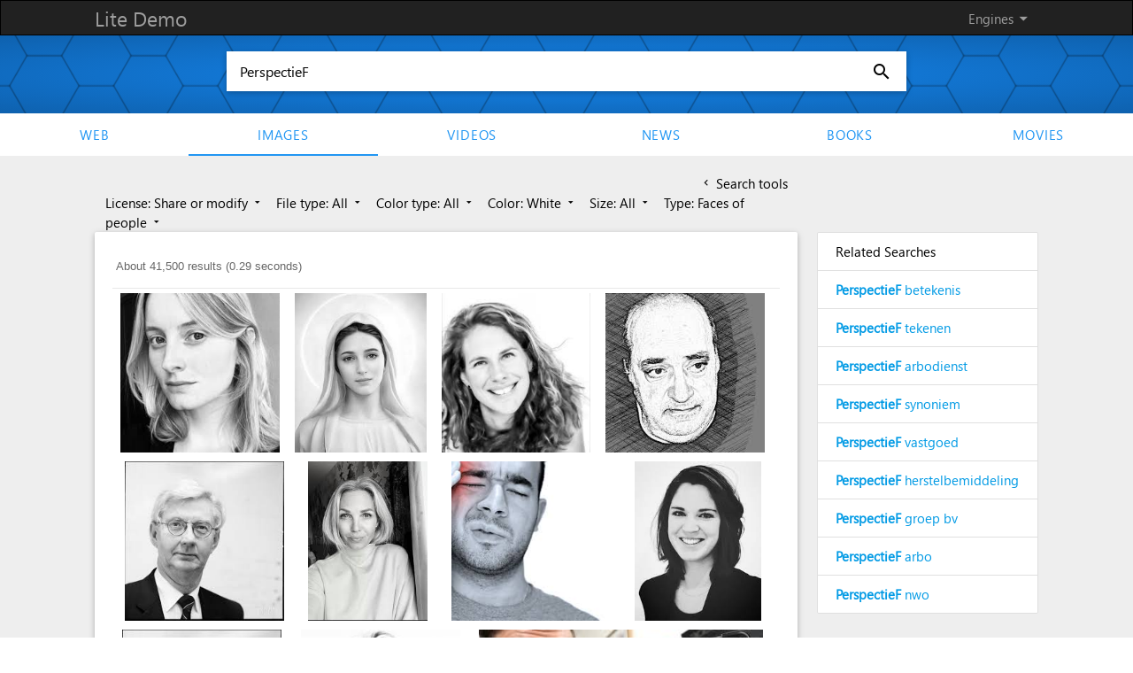

--- FILE ---
content_type: text/html; charset=UTF-8
request_url: https://demo.azizisearch.com/lite/images/search?q=PerspectieF&t=1&ml=1&c=8
body_size: 4087
content:
<!DOCTYPE html>
<html>
<head>
      <!--Import materialize.css-->
      <link href="https://fonts.googleapis.com/icon?family=Material+Icons" rel="stylesheet">
      <link type="text/css" rel="stylesheet" href="https://demo.azizisearch.com/lite/assets/templates/default/css/style.css?v=1"  media="screen,projection"/>
      <link type="text/css" rel="stylesheet" href="https://demo.azizisearch.com/lite/assets/common/css/ase_ac.css?v=1"  media="screen,projection"/>
            <!--Let browser know website is optimized for mobile-->
      <meta name="viewport" content="width=device-width, initial-scale=1.0"/>
      <meta name="description" content="Lite Demo"/>
	  
	  <title>PerspectieF -  Lite Demo</title>
</head>
<body data-base="https://demo.azizisearch.com/lite">
<style>
    .gsc-control-cse {
        border: 0;
    }
    .gsc-webResult.gsc-result, .gsc-results .gsc-imageResult, .gsc-webResult.gsc-result:hover, .gsc-results .gsc-imageResult:hover {
        border: 0;
    }
</style>
<div class="page grey lighten-3">

    <nav>
    <div class="nav-wrapper">
        <div class="container">
            <a href="https://demo.azizisearch.com/lite" class="brand-logo">Lite Demo</a>
            <ul id="nav-mobile" class="right hide-on-med-and-down">
                <li><a class="dropdown-button" data-activates='engines-dropdown' data-beloworigin="true" data-constrainwidth="false" href="#">Engines <i class="jaafar right">arrow_drop_down</i></a></li>
                            </ul>
        </div>
    </div>

    <div class="button-collapse fixed-action-btn" >
        <a id="show-menu" data-activates="slide-out" class="btn-floating white"><i class="jaafar blue-text">menu</i></a>
    </div>
    <div  class="side-nav" id="slide-out">
        <ul>
            <li class="divider"></li>
                                            <li><a href="https://demo.azizisearch.com/lite/web/search?q=PerspectieF">Web</a></li>
                                            <li><a href="https://demo.azizisearch.com/lite/images/search?q=PerspectieF">Images</a></li>
                                            <li><a href="https://demo.azizisearch.com/lite/videos/search?q=PerspectieF">Videos</a></li>
                                            <li><a href="https://demo.azizisearch.com/lite/news/search?q=PerspectieF">News</a></li>
                                            <li><a href="https://demo.azizisearch.com/lite/books/search?q=PerspectieF">Books</a></li>
                                            <li><a href="https://demo.azizisearch.com/lite/movies/search?q=PerspectieF">movies</a></li>
                    </ul>
    </div>
    <!-- Dropdown engines Structure -->
    <ul id='engines-dropdown' class='dropdown-content'>
                                <li><a href="https://demo.azizisearch.com/lite/web/search?q=PerspectieF">Web</a></li>
                                <li><a href="https://demo.azizisearch.com/lite/images/search?q=PerspectieF">Images</a></li>
                                <li><a href="https://demo.azizisearch.com/lite/videos/search?q=PerspectieF">Videos</a></li>
                                <li><a href="https://demo.azizisearch.com/lite/news/search?q=PerspectieF">News</a></li>
                                <li><a href="https://demo.azizisearch.com/lite/books/search?q=PerspectieF">Books</a></li>
                                <li><a href="https://demo.azizisearch.com/lite/movies/search?q=PerspectieF">movies</a></li>
            </ul>

    <!-- Dropdown langauges Structure -->
        <ul id='languages-dropdown' class='dropdown-content'>
                            <li><a hreflang="en" href="https://demo.azizisearch.com/lite/images/search?c=8&amp;ml=1&amp;q=PerspectieF&amp;t=1">English</a></li>
                    </ul>
    
</nav>

    <div class="row">

    <div class="front-paper">
        <div class="raw">
            <form action="https://demo.azizisearch.com/lite/images/search" method="get"
                  class="search-form" id="search-form">
                <div class="search-wrapper card">
                    <input id="search" class="search" autocomplete="off" name="q" placeholder="Type a keyword..."
                           value="PerspectieF" required>
                     <i id="speach-btn"
                                                     class="voice jaafar jaafar-24px">mic_none</i>                     <button type="submit"><i class="jaafar jaafar-24px">search</i></button>
                </div>
            </form>
        </div>
    </div>

    <div class="row hide-on-med-and-down" style="margin-bottom: 0;">
        <ul id="links" class="tabs">
                                            <li class="tab"><a  href="https://demo.azizisearch.com/lite/web/search?q=PerspectieF">Web</a>
                </li>
                                            <li class="tab"><a  class="active"
                                    href="https://demo.azizisearch.com/lite/images/search?q=PerspectieF">Images</a>
                </li>
                                            <li class="tab"><a  href="https://demo.azizisearch.com/lite/videos/search?q=PerspectieF">Videos</a>
                </li>
                                            <li class="tab"><a  href="https://demo.azizisearch.com/lite/news/search?q=PerspectieF">News</a>
                </li>
                                            <li class="tab"><a  href="https://demo.azizisearch.com/lite/books/search?q=PerspectieF">Books</a>
                </li>
                                            <li class="tab"><a  href="https://demo.azizisearch.com/lite/movies/search?q=PerspectieF">movies</a>
                </li>
                    </ul>
    </div>
</div>

    <div class="row">
        <div class="row">
            <div class="container">
                <div id="content" class="col l9 s12">
                                            <div class="col s12" id="filters">
                            <a id="tools" href="#" class="black-text  right ">
                                <i id="leftArrow"
                                   class="material-icons tiny ">chevron_left</i> Search tools
                                <i id="rightArrow"
                                   class="material-icons tiny  Ndsp ">keyboard_arrow_right</i><br/>
                            </a>
                            <div id="toolsCard" class="scale-transition  left">

                                                                                                            <a class='dropdown-button mt' href='#' data-activates='license'
                                           data-beloworigin='true' data-constrainWidth='false'
                                           data-hover='false'> License: Share or modify
                                            <i class="material-icons tiny">arrow_drop_down</i></a>
                                        <ul id='license' class='dropdown-content dpFi' style="min-width: 150px;">
                                            <li>
                                                                                                <a  href="https://demo.azizisearch.com/lite/images/search?q=PerspectieF&amp;t=1&amp;c=8">All</a>
                                            </li>
                                                                                            <li>
                                                                                                        <a  href="https://demo.azizisearch.com/lite/images/search?q=PerspectieF&amp;t=1&amp;c=8&amp;ml=0">Free to use</a>
                                                </li>
                                                                                            <li>
                                                    <i class="material-icons">check</i>                                                     <a  class="active"
                                                        href="https://demo.azizisearch.com/lite/images/search?q=PerspectieF&amp;t=1&amp;c=8&amp;ml=1">Share or modify</a>
                                                </li>
                                                                                            <li>
                                                                                                        <a  href="https://demo.azizisearch.com/lite/images/search?q=PerspectieF&amp;t=1&amp;c=8&amp;ml=2">Share or modify commercially</a>
                                                </li>
                                                                                            <li>
                                                                                                        <a  href="https://demo.azizisearch.com/lite/images/search?q=PerspectieF&amp;t=1&amp;c=8&amp;ml=3">Non commercially</a>
                                                </li>
                                                                                            <li>
                                                                                                        <a  href="https://demo.azizisearch.com/lite/images/search?q=PerspectieF&amp;t=1&amp;c=8&amp;ml=4">Non derived</a>
                                                </li>
                                                                                    </ul>
                                                                                                                                                <a class='dropdown-button mt' href='#' data-activates='file_type'
                                           data-beloworigin='true' data-constrainWidth='false'
                                           data-hover='false'> File type: All
                                            <i class="material-icons tiny">arrow_drop_down</i></a>
                                        <ul id='file_type' class='dropdown-content dpFi' style="min-width: 150px;">
                                            <li>
                                                <i class="material-icons">check</i>                                                 <a  class="active"
                                                    href="https://demo.azizisearch.com/lite/images/search?q=PerspectieF&amp;t=1&amp;ml=1&amp;c=8">All</a>
                                            </li>
                                                                                            <li>
                                                                                                        <a  href="https://demo.azizisearch.com/lite/images/search?q=PerspectieF&amp;t=1&amp;ml=1&amp;c=8&amp;mf=0">Jpg</a>
                                                </li>
                                                                                            <li>
                                                                                                        <a  href="https://demo.azizisearch.com/lite/images/search?q=PerspectieF&amp;t=1&amp;ml=1&amp;c=8&amp;mf=1">Gif</a>
                                                </li>
                                                                                            <li>
                                                                                                        <a  href="https://demo.azizisearch.com/lite/images/search?q=PerspectieF&amp;t=1&amp;ml=1&amp;c=8&amp;mf=2">Png</a>
                                                </li>
                                                                                            <li>
                                                                                                        <a  href="https://demo.azizisearch.com/lite/images/search?q=PerspectieF&amp;t=1&amp;ml=1&amp;c=8&amp;mf=3">Bmp</a>
                                                </li>
                                                                                            <li>
                                                                                                        <a  href="https://demo.azizisearch.com/lite/images/search?q=PerspectieF&amp;t=1&amp;ml=1&amp;c=8&amp;mf=4">Svg</a>
                                                </li>
                                                                                            <li>
                                                                                                        <a  href="https://demo.azizisearch.com/lite/images/search?q=PerspectieF&amp;t=1&amp;ml=1&amp;c=8&amp;mf=5">Webp</a>
                                                </li>
                                                                                            <li>
                                                                                                        <a  href="https://demo.azizisearch.com/lite/images/search?q=PerspectieF&amp;t=1&amp;ml=1&amp;c=8&amp;mf=6">Ico</a>
                                                </li>
                                                                                            <li>
                                                                                                        <a  href="https://demo.azizisearch.com/lite/images/search?q=PerspectieF&amp;t=1&amp;ml=1&amp;c=8&amp;mf=7">Raw</a>
                                                </li>
                                                                                    </ul>
                                                                                                                                                <a class='dropdown-button mt' href='#' data-activates='color_type'
                                           data-beloworigin='true' data-constrainWidth='false'
                                           data-hover='false'> Color type: All
                                            <i class="material-icons tiny">arrow_drop_down</i></a>
                                        <ul id='color_type' class='dropdown-content dpFi' style="min-width: 150px;">
                                            <li>
                                                <i class="material-icons">check</i>                                                 <a  class="active"
                                                    href="https://demo.azizisearch.com/lite/images/search?q=PerspectieF&amp;t=1&amp;ml=1&amp;c=8">All</a>
                                            </li>
                                                                                            <li>
                                                                                                        <a  href="https://demo.azizisearch.com/lite/images/search?q=PerspectieF&amp;t=1&amp;ml=1&amp;c=8&amp;ct=0">Mono</a>
                                                </li>
                                                                                            <li>
                                                                                                        <a  href="https://demo.azizisearch.com/lite/images/search?q=PerspectieF&amp;t=1&amp;ml=1&amp;c=8&amp;ct=1">Gray</a>
                                                </li>
                                                                                            <li>
                                                                                                        <a  href="https://demo.azizisearch.com/lite/images/search?q=PerspectieF&amp;t=1&amp;ml=1&amp;c=8&amp;ct=2">Color</a>
                                                </li>
                                                                                    </ul>
                                                                                                                                                <a class='dropdown-button mt' href='#' data-activates='color'
                                           data-beloworigin='true' data-constrainWidth='false'
                                           data-hover='false'> Color: White
                                            <i class="material-icons tiny">arrow_drop_down</i></a>
                                        <ul id='color' class='dropdown-content dpFi' style="min-width: 150px;">
                                            <li>
                                                                                                <a  href="https://demo.azizisearch.com/lite/images/search?q=PerspectieF&amp;t=1&amp;ml=1">All</a>
                                            </li>
                                                                                            <li>
                                                                                                        <a  href="https://demo.azizisearch.com/lite/images/search?q=PerspectieF&amp;t=1&amp;ml=1&amp;c=0">Red</a>
                                                </li>
                                                                                            <li>
                                                                                                        <a  href="https://demo.azizisearch.com/lite/images/search?q=PerspectieF&amp;t=1&amp;ml=1&amp;c=1">Orange</a>
                                                </li>
                                                                                            <li>
                                                                                                        <a  href="https://demo.azizisearch.com/lite/images/search?q=PerspectieF&amp;t=1&amp;ml=1&amp;c=2">Yellow</a>
                                                </li>
                                                                                            <li>
                                                                                                        <a  href="https://demo.azizisearch.com/lite/images/search?q=PerspectieF&amp;t=1&amp;ml=1&amp;c=3">Green</a>
                                                </li>
                                                                                            <li>
                                                                                                        <a  href="https://demo.azizisearch.com/lite/images/search?q=PerspectieF&amp;t=1&amp;ml=1&amp;c=4">Teal</a>
                                                </li>
                                                                                            <li>
                                                                                                        <a  href="https://demo.azizisearch.com/lite/images/search?q=PerspectieF&amp;t=1&amp;ml=1&amp;c=5">Blue</a>
                                                </li>
                                                                                            <li>
                                                                                                        <a  href="https://demo.azizisearch.com/lite/images/search?q=PerspectieF&amp;t=1&amp;ml=1&amp;c=6">Purple</a>
                                                </li>
                                                                                            <li>
                                                                                                        <a  href="https://demo.azizisearch.com/lite/images/search?q=PerspectieF&amp;t=1&amp;ml=1&amp;c=7">Pink</a>
                                                </li>
                                                                                            <li>
                                                    <i class="material-icons">check</i>                                                     <a  class="active"
                                                        href="https://demo.azizisearch.com/lite/images/search?q=PerspectieF&amp;t=1&amp;ml=1&amp;c=8">White</a>
                                                </li>
                                                                                            <li>
                                                                                                        <a  href="https://demo.azizisearch.com/lite/images/search?q=PerspectieF&amp;t=1&amp;ml=1&amp;c=9">Gray</a>
                                                </li>
                                                                                            <li>
                                                                                                        <a  href="https://demo.azizisearch.com/lite/images/search?q=PerspectieF&amp;t=1&amp;ml=1&amp;c=10">Blank</a>
                                                </li>
                                                                                            <li>
                                                                                                        <a  href="https://demo.azizisearch.com/lite/images/search?q=PerspectieF&amp;t=1&amp;ml=1&amp;c=11">Brown</a>
                                                </li>
                                                                                    </ul>
                                                                                                                                                <a class='dropdown-button mt' href='#' data-activates='size'
                                           data-beloworigin='true' data-constrainWidth='false'
                                           data-hover='false'> Size: All
                                            <i class="material-icons tiny">arrow_drop_down</i></a>
                                        <ul id='size' class='dropdown-content dpFi' style="min-width: 150px;">
                                            <li>
                                                <i class="material-icons">check</i>                                                 <a  class="active"
                                                    href="https://demo.azizisearch.com/lite/images/search?q=PerspectieF&amp;t=1&amp;ml=1&amp;c=8">All</a>
                                            </li>
                                                                                            <li>
                                                                                                        <a  href="https://demo.azizisearch.com/lite/images/search?q=PerspectieF&amp;t=1&amp;ml=1&amp;c=8&amp;s=0">Icon</a>
                                                </li>
                                                                                            <li>
                                                                                                        <a  href="https://demo.azizisearch.com/lite/images/search?q=PerspectieF&amp;t=1&amp;ml=1&amp;c=8&amp;s=1">Small</a>
                                                </li>
                                                                                            <li>
                                                                                                        <a  href="https://demo.azizisearch.com/lite/images/search?q=PerspectieF&amp;t=1&amp;ml=1&amp;c=8&amp;s=2">Medium</a>
                                                </li>
                                                                                            <li>
                                                                                                        <a  href="https://demo.azizisearch.com/lite/images/search?q=PerspectieF&amp;t=1&amp;ml=1&amp;c=8&amp;s=3">Large</a>
                                                </li>
                                                                                            <li>
                                                                                                        <a  href="https://demo.azizisearch.com/lite/images/search?q=PerspectieF&amp;t=1&amp;ml=1&amp;c=8&amp;s=4">Very large</a>
                                                </li>
                                                                                            <li>
                                                                                                        <a  href="https://demo.azizisearch.com/lite/images/search?q=PerspectieF&amp;t=1&amp;ml=1&amp;c=8&amp;s=5">Very very large</a>
                                                </li>
                                                                                            <li>
                                                                                                        <a  href="https://demo.azizisearch.com/lite/images/search?q=PerspectieF&amp;t=1&amp;ml=1&amp;c=8&amp;s=6">Huge</a>
                                                </li>
                                                                                    </ul>
                                                                                                                                                <a class='dropdown-button mt' href='#' data-activates='type'
                                           data-beloworigin='true' data-constrainWidth='false'
                                           data-hover='false'> Type: Faces of people
                                            <i class="material-icons tiny">arrow_drop_down</i></a>
                                        <ul id='type' class='dropdown-content dpFi' style="min-width: 150px;">
                                            <li>
                                                                                                <a  href="https://demo.azizisearch.com/lite/images/search?q=PerspectieF&amp;ml=1&amp;c=8">All</a>
                                            </li>
                                                                                            <li>
                                                                                                        <a  href="https://demo.azizisearch.com/lite/images/search?q=PerspectieF&amp;ml=1&amp;c=8&amp;t=0">Clip art</a>
                                                </li>
                                                                                            <li>
                                                    <i class="material-icons">check</i>                                                     <a  class="active"
                                                        href="https://demo.azizisearch.com/lite/images/search?q=PerspectieF&amp;ml=1&amp;c=8&amp;t=1">Faces of people</a>
                                                </li>
                                                                                            <li>
                                                                                                        <a  href="https://demo.azizisearch.com/lite/images/search?q=PerspectieF&amp;ml=1&amp;c=8&amp;t=2">Line drawings</a>
                                                </li>
                                                                                            <li>
                                                                                                        <a  href="https://demo.azizisearch.com/lite/images/search?q=PerspectieF&amp;ml=1&amp;c=8&amp;t=3">Stock photos</a>
                                                </li>
                                                                                            <li>
                                                                                                        <a  href="https://demo.azizisearch.com/lite/images/search?q=PerspectieF&amp;ml=1&amp;c=8&amp;t=4">Photographs</a>
                                                </li>
                                                                                            <li>
                                                                                                        <a  href="https://demo.azizisearch.com/lite/images/search?q=PerspectieF&amp;ml=1&amp;c=8&amp;t=5">Animated GIFs</a>
                                                </li>
                                                                                    </ul>
                                                                                                </div>
                        </div>
                        <div class="clear"></div>
                                    </div>
                <div id="content" class="col l9 s12">
                                                              <div class="card" style="margin-top:0;">
                        <div class="card-content">
                                     <style>

        
        
                    .gcsc-more-maybe-branding-root, .gcsc-find-more-on-google-root {
            display: none !important;
        }
        
        
        
        
        .gsc-webResult .gsc-url-top,
        .gsc-webResult .gsc-thumbnail-inside{
            display: none !important;
        }
        .gsc-webResult .gsc-url-bottom {
             display: block !important;
        }
        .gsc-thumbnail-left {
            display: block !important;
        }
        .gs-web-image-box, .gs-promotion-image-box{
            width: auto !important;
        }
        .gs-web-image-box .gs-image, .gs-promotion-image-box .gs-promotion-image{
            height: 100px !important;
            width: 100px !important;
            max-width: unset !important;
            max-height: unset !important;
            position: relative;
        }
        .gsc-webResult.gsc-result{
            padding: 10px 0 !important;
            border-bottom: 1px solid #e0e0e0 !important;
        }
        .video-duration{
            border-top-left-radius: 2px;
            font-weight: bold;
            padding: 1px 3px;
            position: absolute;
            right: 1px;
            bottom: -43px;
            text-align: right;
            text-decoration: none;
            background-color: rgba(0, 0, 0, 0.7);
            color: #fff;
        }
        .extra-info{
            font-size: 15px !important;
            color: #70757a !important;
        }
        /*.gs-spelling a{*/
            /*color: #fff !important;*/
        /*}*/
        /*.gs-spelling a b{*/
            /*color: #15c !important;*/
        /*}*/
    </style>
            <gcse:searchresults-only
                                enableImageSearch="true"
                defaultToImageSearch="true"
                disableWebSearch="true"
                                imageSearchLayout="column"
                                imageSearchResultSetSize="20"
                                
                
     
                        as_rights="cc_attribute"
                                                        image_dominantcolor="white"
                                            image_type="face"
                
    
    
                        safeSearch="active"
                    noResultsString="Your search - PerspectieF - did not match any documents"
    enableOrderBy="1"
    
    
    gaQueryParameter="q"
    

        >Loading...</gcse:searchresults-only>
                            </div>
                    </div>

                </div>
                <div class="col l3 s12">

                     
                    

                    <div class="collection" id="related" style="margin-top:0;">
                        <a class="collection-item head black-text">Related Searches</a>
                    </div>


                </div>
            </div>
        </div>
    </div>

    <script>
        var relatedKeywords = 1;
        var resultsPage = true;
    </script>
    <footer class="page-footer">
	<div class="container">
	  <div class="footer-copyright">
	  Copyright © 2013 - 2026 Lite Demo. All rights reserved.
		<div class="right">
		<a href="https://demo.azizisearch.com/lite/advertise">Advertise with us</a>
		 		</div>
	  </div>
	</div>
</footer>

<script type="text/javascript" src="https://code.jquery.com/jquery-2.1.1.min.js"></script>
<script type="text/javascript">
function getBase(e) {
    return $("body").attr("data-base") + "/" + e
}
var $main_input_id = "search";
	window.ase_acObj	 = {
		ase_ac_searchbox_id: "search",
		ase_ac_search_form_id: "search-form",
		ase_ac_suggestions: "10",
		ase_ac_showOnDocumentClick: "off",
		ase_ac_sig_html: "Powered by <a href='#'>Lite Demo</a>",
		ase_ac_api: "https://demo.azizisearch.com/lite/api/suggestions"
	};
</script>
<script type="text/javascript" src="https://demo.azizisearch.com/lite/assets/templates/default/js/functions.js?v=1"></script>
<script type="text/javascript" src="https://demo.azizisearch.com/lite/assets/common/js/ase_ac.js?v=1"></script>
<script type="text/javascript" src="https://demo.azizisearch.com/lite/assets/common/js/input.js?v=1"></script>

<!-- Global site tag (gtag.js) - Google Analytics -->
    <script async src="https://www.googletagmanager.com/gtag/js?id=UA-91635725-2"></script>
    <script>
        window.dataLayer = window.dataLayer || [];
        function gtag(){dataLayer.push(arguments);}
        gtag('js', new Date());

        gtag('config', 'UA-91635725-2');
    </script>
</div>
<script>
    if(resultsPage){$.getJSON( "https://demo.azizisearch.com/lite/api/register-query", { q : 'PerspectieF' }, function( data ) {});}
    if (relatedKeywords) {
        $.getJSON("https://demo.azizisearch.com/lite/suggetions", {q: 'PerspectieF'}, function (data) {
            if (jQuery.isEmptyObject(data)) {
                $("#related").hide();
                $("#content").removeClass("l9").addClass("l12");
            } else {
                $.each(data, function (key, val) {
                    $("#related").append('<a href="https://demo.azizisearch.com/lite/images/search?q=' + val.replace(/(<([^>]+)>)/ig, "").replace(/\s/g, "+") + '" class="collection-item">' + val + '</a>');
                });
            }
        });
    } else {
        $("#related").hide();
        $("#content").removeClass("l9").addClass("l12");
    }
          </script>
    <script type="text/javascript">
        (function () {
            var cx = '006010194534762694787:hlwrnevfyuo';
            var language = 'en';
            var gcse = document.createElement('script');
            gcse.type = 'text/javascript';
            gcse.async = true;
            gcse.src = '//cse.google.com/cse.js?language=' + language + '&cx=' + cx;
            var s = document.getElementsByTagName('script')[0];
            s.parentNode.insertBefore(gcse, s);
        })();

        $results_list = [];

        $videos_durations = [];
        $videos_extra = [];
        $news_extra = [];
        $books_extra = [];
        $movie_extra = [];
        window.__gcse = {
            parsetags: 'onload', // Defaults to 'onload'
            initializationCallback: function () {},
            searchCallbacks: {
                web: {
                    ready: function(name, q, promos, results){
                        console.log(results);
                        removeMoreMapAndAddQuery(q);
                        $.each(results, function (i, result) {

                            $results_list[i] = {};
                            $results_list[i]['title'] = result.titleNoFormatting;
                            $results_list[i]['description'] = result.contentNoFormatting;
                            $results_list[i]['url'] = extractLinkFromGoogleRedirect(result.url);
                            $results_list[i]['visibleUrl'] = result.visibleUrl;

                                                    });
                    },
                    rendered: function(name, q, promos, results){
                        $spelling = $('body').find('.gs-spelling:not(.gs-spelling-original) a').html();
                        $spelling_original = $('body').find('.gs-spelling.gs-spelling-original a').html();
                        if(typeof $spelling === 'undefined'){$spelling = '';}
                        if(typeof $spelling_original === 'undefined'){$spelling_original = '';}
                                            }
                },
                image: {
                    ready: function (name, q, promos, results) {
                        removeMoreMapAndAddQuery(q);
                    },
                },
            },
        };

        function pad2(number) {
            return (number < 10 ? '0' : '') + number;
        }

        function removeMoreMapAndAddQuery($query) {
                    }

        if ($('#toolsCard').length && $('#tools').length) {
            $animationTime = 1000;
            $('#tools').click(function () {
                $('#toolsCard').toggleClass('Ndsp', $animationTime);
                $('#leftArrow').toggleClass('Ndsp', $animationTime);
                $('#rightArrow').toggleClass('Ndsp', $animationTime);
                $('#toolsCard').toggleClass('scale-in', $animationTime);
                $('#toolsCard').css({'-webkit-transform': 'inherit', 'transform': 'inherit'});
                $('#tools').toggleClass('right', $animationTime);
                return false;
            });
        }

        function extractLinkFromGoogleRedirect(redirectUrl) {
            let url = new URL(redirectUrl);
            return url.searchParams.get('q');
        }
    </script>
</body>
</html>


--- FILE ---
content_type: text/html; charset=UTF-8
request_url: https://demo.azizisearch.com/lite/suggetions?q=PerspectieF
body_size: 420
content:
{"1":"<b>PerspectieF<\/b> betekenis","2":"<b>PerspectieF<\/b> tekenen","3":"<b>PerspectieF<\/b> arbodienst","4":"<b>PerspectieF<\/b> synoniem","5":"<b>PerspectieF<\/b> vastgoed","6":"<b>PerspectieF<\/b> herstelbemiddeling","7":"<b>PerspectieF<\/b> groep bv","8":"<b>PerspectieF<\/b> arbo","9":"<b>PerspectieF<\/b> nwo"}

--- FILE ---
content_type: application/javascript; charset=utf-8
request_url: https://cse.google.com/cse/element/v1?rsz=20&num=20&hl=en&source=gcsc&cselibv=f71e4ed980f4c082&searchtype=image&cx=006010194534762694787%3Ahlwrnevfyuo&q=PerspectieF&safe=active&cse_tok=AEXjvhI8IXIIhs3c3Y8SucgF7FzU%3A1768352782324&imgcolor=white&imgtype=face&exp=cc%2Capo&callback=google.search.cse.api5581&rurl=https%3A%2F%2Fdemo.azizisearch.com%2Flite%2Fimages%2Fsearch%3Fq%3DPerspectieF%26t%3D1%26ml%3D1%26c%3D8
body_size: 6173
content:
/*O_o*/
google.search.cse.api5581({
  "cursor": {
    "currentPageIndex": 0,
    "estimatedResultCount": "41500",
    "moreResultsUrl": "http://www.google.com/cse?oe=utf8&ie=utf8&source=uds&searchtype=image&q=PerspectieF&safe=active&imgtype=face&imgcolor=white&cx=006010194534762694787:hlwrnevfyuo&start=0",
    "resultCount": "41,500",
    "searchResultTime": "0.29",
    "pages": [
      {
        "label": 1,
        "start": "0"
      },
      {
        "label": 2,
        "start": "20"
      },
      {
        "label": 3,
        "start": "40"
      },
      {
        "label": 4,
        "start": "60"
      },
      {
        "label": 5,
        "start": "80"
      },
      {
        "label": 6,
        "start": "100"
      },
      {
        "label": 7,
        "start": "120"
      },
      {
        "label": 8,
        "start": "140"
      },
      {
        "label": 9,
        "start": "160"
      },
      {
        "label": 10,
        "start": "180"
      }
    ]
  },
  "context": {
    "title": "Azizi search - Images",
    "total_results": "0"
  },
  "results": [
    {
      "content": "Michelle VAN IMPE | PhD Student | Master in criminology | Ghent ...",
      "contentNoFormatting": "Michelle VAN IMPE | PhD Student | Master in criminology | Ghent ...",
      "title": "Michelle VAN IMPE | PhD Student | Master in criminology | Ghent ...",
      "titleNoFormatting": "Michelle VAN IMPE | PhD Student | Master in criminology | Ghent ...",
      "unescapedUrl": "https://i1.rgstatic.net/ii/profile.image/814234749386755-1571140100017_Q512/Michelle-Van-Impe.jpg",
      "url": "https://i1.rgstatic.net/ii/profile.image/814234749386755-1571140100017_Q512/Michelle-Van-Impe.jpg",
      "visibleUrl": "www.researchgate.net",
      "originalContextUrl": "https://www.researchgate.net/profile/Michelle-Van-Impe",
      "height": "512",
      "width": "512",
      "tbUrl": "https://encrypted-tbn0.gstatic.com/images?q=tbn:ANd9GcRSxuvHvs6kDER050j4kDGAhjLZ9qdHC5jdbNzBLxuXOznDNJ7HFLYlh0EO&s",
      "tbMedUrl": "https://encrypted-tbn0.gstatic.com/images?q=tbn:ANd9GcSocpAr0a1u2P0kU1Dqc5qzoKL3CekYa3ONfM1PFox3y9rYmqbifqnAhslb&s",
      "tbLargeUrl": "https://encrypted-tbn0.gstatic.com/images?q=tbn:ANd9GcSc5qw0N6rKXdWp83ow3ourTOTmL7sEcZhKi0mn8HBbPinv32Fn&s",
      "tbHeight": "131",
      "tbMedHeight": "140",
      "tbLargeHeight": "225",
      "tbWidth": "131",
      "tbMedWidth": "140",
      "tbLargeWidth": "225",
      "imageId": "ANd9GcRSxuvHvs6kDER050j4kDGAhjLZ9qdHC5jdbNzBLxuXOznDNJ7HFLYlh0EO",
      "breadcrumbUrl": {
        "crumbs": [
          "ii",
          "profile.image",
          "814234749386755-1571140100017_Q512",
          "Michelle-Van-Impe.jpg"
        ]
      },
      "fileFormat": "image/jpeg"
    },
    {
      "content": "One of the signs that you have the favour of God, is your special ...",
      "contentNoFormatting": "One of the signs that you have the favour of God, is your special ...",
      "title": "One of the signs that you have the favour of God, is your special ...",
      "titleNoFormatting": "One of the signs that you have the favour of God, is your special ...",
      "unescapedUrl": "https://lookaside.fbsbx.com/lookaside/crawler/media/?media_id=254005850824774",
      "url": "https://lookaside.fbsbx.com/lookaside/crawler/media/%3Fmedia_id%3D254005850824774",
      "visibleUrl": "www.facebook.com",
      "originalContextUrl": "https://www.facebook.com/groups/779000582197747/posts/6299772403453843/",
      "height": "872",
      "width": "720",
      "tbUrl": "https://encrypted-tbn0.gstatic.com/images?q=tbn:ANd9GcTNM-BgPCEgTp2NhFl9YapF0R1aCn9qbAK2GqRhihTCuwcYssxjgJz9xA&s",
      "tbMedUrl": "https://encrypted-tbn0.gstatic.com/images?q=tbn:ANd9GcSwT-mRhP_6TUBvNF4oAtLatEqYDWtDGchh-T72lKHaWo1nvqdrVvCyvA&s",
      "tbLargeUrl": "https://encrypted-tbn0.gstatic.com/images?q=tbn:ANd9GcSomHUvYMHWcXwRNCI-FMJqYFKrwlrjygM53dXmeoencLW0O1Y&s",
      "tbHeight": "146",
      "tbMedHeight": "154",
      "tbLargeHeight": "247",
      "tbWidth": "121",
      "tbMedWidth": "127",
      "tbLargeWidth": "204",
      "imageId": "ANd9GcTNM-BgPCEgTp2NhFl9YapF0R1aCn9qbAK2GqRhihTCuwcYssxjgJz9xA",
      "breadcrumbUrl": {
        "crumbs": [
          "lookaside",
          "crawler",
          "media"
        ]
      },
      "fileFormat": "image/"
    },
    {
      "content": "Zorgen met visie: hoe ik duurzaamheid in zorg wil verweven",
      "contentNoFormatting": "Zorgen met visie: hoe ik duurzaamheid in zorg wil verweven",
      "title": "Zorgen met visie: hoe ik duurzaamheid in zorg wil verweven",
      "titleNoFormatting": "Zorgen met visie: hoe ik duurzaamheid in zorg wil verweven",
      "unescapedUrl": "https://www.academica-group.com/hubfs/1000030323.jpg",
      "url": "https://www.academica-group.com/hubfs/1000030323.jpg",
      "visibleUrl": "www.academica-group.com",
      "originalContextUrl": "https://www.academica-group.com/ervaringen/wilma-lohman-verest",
      "height": "1044",
      "width": "972",
      "tbUrl": "https://encrypted-tbn0.gstatic.com/images?q=tbn:ANd9GcQ8p_J12u_X5b9_DLn0xTpiUgcF7szhXTJex9nmnB5JPlQqNLnWQL1bZBc&s",
      "tbMedUrl": "https://encrypted-tbn0.gstatic.com/images?q=tbn:ANd9GcThfNBLai_D_hAMHQv3Pc9RLJC2Vz073oQcRk5-t9C8Cbqt32SIcpZsxes&s",
      "tbLargeUrl": "https://encrypted-tbn0.gstatic.com/images?q=tbn:ANd9GcRD1YEM0iGx7w6A-IMhkWw0pk-iDnZDql41EAn4vxnwcqp-Xhw&s",
      "tbHeight": "150",
      "tbMedHeight": "145",
      "tbLargeHeight": "233",
      "tbWidth": "140",
      "tbMedWidth": "135",
      "tbLargeWidth": "217",
      "imageId": "ANd9GcQ8p_J12u_X5b9_DLn0xTpiUgcF7szhXTJex9nmnB5JPlQqNLnWQL1bZBc",
      "breadcrumbUrl": {
        "crumbs": [
          "hubfs",
          "1000030323.jpg"
        ]
      },
      "fileFormat": "image/jpeg"
    },
    {
      "content": "Vasily Tryndyk: Artist - Jose Art Gallery",
      "contentNoFormatting": "Vasily Tryndyk: Artist - Jose Art Gallery",
      "title": "Vasily Tryndyk: Artist - Jose Art Gallery",
      "titleNoFormatting": "Vasily Tryndyk: Artist - Jose Art Gallery",
      "unescapedUrl": "https://images.joseartgallery.com/8647/artist-vasily-tryndyk.jpg",
      "url": "https://images.joseartgallery.com/8647/artist-vasily-tryndyk.jpg",
      "visibleUrl": "joseartgallery.com",
      "originalContextUrl": "https://joseartgallery.com/artists/vasily-tryndyk",
      "height": "800",
      "width": "800",
      "tbUrl": "https://encrypted-tbn0.gstatic.com/images?q=tbn:ANd9GcQ8iN9HibVRzH8PGigizpgL3_qZCvf5r-uRthcaFeWCe89RNWUMIVJ2V5f4&s",
      "tbMedUrl": "https://encrypted-tbn0.gstatic.com/images?q=tbn:ANd9GcRkRSt6y8tgAEE_1l_YmrfJZk4jlTBNv6Dt7YWHoOfS1xUqHz7fKUc6jvF4&s",
      "tbLargeUrl": "https://encrypted-tbn0.gstatic.com/images?q=tbn:ANd9GcQ9DPByftwGeGsRLVLoqc6xPz2mIBrvMeWbaF-z2bHadfWjXVTB&s",
      "tbHeight": "143",
      "tbMedHeight": "140",
      "tbLargeHeight": "225",
      "tbWidth": "143",
      "tbMedWidth": "140",
      "tbLargeWidth": "225",
      "imageId": "ANd9GcQ8iN9HibVRzH8PGigizpgL3_qZCvf5r-uRthcaFeWCe89RNWUMIVJ2V5f4",
      "breadcrumbUrl": {
        "crumbs": [
          "8647",
          "artist-vasily-tryndyk.jpg"
        ]
      },
      "fileFormat": "image/jpeg"
    },
    {
      "content": "Jan van Bemmel - Wikipedia",
      "contentNoFormatting": "Jan van Bemmel - Wikipedia",
      "title": "Jan van Bemmel - Wikipedia",
      "titleNoFormatting": "Jan van Bemmel - Wikipedia",
      "unescapedUrl": "https://upload.wikimedia.org/wikipedia/commons/d/d1/20031021RectorMagEURBemmel231.jpg",
      "url": "https://upload.wikimedia.org/wikipedia/commons/d/d1/20031021RectorMagEURBemmel231.jpg",
      "visibleUrl": "en.wikipedia.org",
      "originalContextUrl": "https://en.wikipedia.org/wiki/Jan_van_Bemmel",
      "height": "3542",
      "width": "3543",
      "tbUrl": "https://encrypted-tbn0.gstatic.com/images?q=tbn:ANd9GcQ6om7wNqM9Kn0ova7G5t8QYUjdYtbjKeQq12Ix9GlzM_5X_ijZ8ehDE5c&s",
      "tbMedUrl": "https://encrypted-tbn0.gstatic.com/images?q=tbn:ANd9GcRwpZm10rn8af74nZQkjBwSeaTmergSI4ELizYGGP-6QUT-1plUjHGrChE&s",
      "tbLargeUrl": "https://encrypted-tbn0.gstatic.com/images?q=tbn:ANd9GcSaw71ZM3Tw9S87vQ3IXUtr87bjU1ByrI96a4VQcZt8C9iAlkY&s",
      "tbHeight": "150",
      "tbMedHeight": "161",
      "tbLargeHeight": "224",
      "tbWidth": "150",
      "tbMedWidth": "161",
      "tbLargeWidth": "225",
      "imageId": "ANd9GcQ6om7wNqM9Kn0ova7G5t8QYUjdYtbjKeQq12Ix9GlzM_5X_ijZ8ehDE5c",
      "breadcrumbUrl": {
        "crumbs": [
          "wikipedia",
          "commons",
          "d",
          "d1",
          "20031021RectorMagEURBemmel231.jpg"
        ]
      },
      "fileFormat": "image/jpeg"
    },
    {
      "content": "2025 has unfolded as a year of extraordinary contrasts for me ...",
      "contentNoFormatting": "2025 has unfolded as a year of extraordinary contrasts for me ...",
      "title": "2025 has unfolded as a year of extraordinary contrasts for me ...",
      "titleNoFormatting": "2025 has unfolded as a year of extraordinary contrasts for me ...",
      "unescapedUrl": "https://lookaside.instagram.com/seo/google_widget/crawler/?media_id=3774456232602806752",
      "url": "https://lookaside.instagram.com/seo/google_widget/crawler/%3Fmedia_id%3D3774456232602806752",
      "visibleUrl": "www.instagram.com",
      "originalContextUrl": "https://www.instagram.com/p/DRhj_IUjKng/",
      "height": "1920",
      "width": "1440",
      "tbUrl": "https://encrypted-tbn0.gstatic.com/images?q=tbn:ANd9GcSQU1WkaOh_hxO7UTd6172NU7ckMSG_wXj2rY1Pz7fm0VVOcuPpJW6erg&s",
      "tbMedUrl": "https://encrypted-tbn0.gstatic.com/images?q=tbn:ANd9GcTBxCeIn2_gF7TzKtRUL5yXzzPNumYsY7dAe6AkCAnAxoczTGZgpuMBXg&s",
      "tbLargeUrl": "https://encrypted-tbn0.gstatic.com/images?q=tbn:ANd9GcSC-0Kfv3cczgzhMJd96XtVM9Od9RNtekjkIKzf6cHsdvVVxAQ&s",
      "tbHeight": "150",
      "tbMedHeight": "161",
      "tbLargeHeight": "259",
      "tbWidth": "113",
      "tbMedWidth": "121",
      "tbLargeWidth": "194",
      "imageId": "ANd9GcSQU1WkaOh_hxO7UTd6172NU7ckMSG_wXj2rY1Pz7fm0VVOcuPpJW6erg",
      "breadcrumbUrl": {
        "crumbs": [
          "seo",
          "google_widget",
          "crawler"
        ]
      },
      "fileFormat": "image/"
    },
    {
      "content": "Clusterhoofdpijn | LUMC",
      "contentNoFormatting": "Clusterhoofdpijn | LUMC",
      "title": "Clusterhoofdpijn | LUMC",
      "titleNoFormatting": "Clusterhoofdpijn | LUMC",
      "unescapedUrl": "https://www.lumc.nl/siteassets/over-het-lumc/steun-het-lumc/over-de-bontius-stichting/afbeeldingen/clusterhoofdpijn/website-afbeelding-vierkant-710-x-710-7.png?crop=(0,0,710,710)&width=450&height=450",
      "url": "https://www.lumc.nl/siteassets/over-het-lumc/steun-het-lumc/over-de-bontius-stichting/afbeeldingen/clusterhoofdpijn/website-afbeelding-vierkant-710-x-710-7.png%3Fcrop%3D(0,0,710,710)%26width%3D450%26height%3D450",
      "visibleUrl": "www.lumc.nl",
      "originalContextUrl": "https://www.lumc.nl/over-het-lumc/lumc-foundation/campagnes/clusterhoofdpijn/",
      "height": "450",
      "width": "450",
      "tbUrl": "https://encrypted-tbn0.gstatic.com/images?q=tbn:ANd9GcS562OmNIjLCCgRh6s6Yna3jMJQyoOm1QY1zCL8AcnM0CG_SuyRUe5v&s",
      "tbMedUrl": "https://encrypted-tbn0.gstatic.com/images?q=tbn:ANd9GcQlr8MT3k2VPd7N4bo5i7NCdd8Thx-hdNKOUM0H3o8S4aFb6_-mwIQpIc0&s",
      "tbLargeUrl": "https://encrypted-tbn0.gstatic.com/images?q=tbn:ANd9GcRrPc31K_HphWnQluf-Wqo4ckO4_OJhJOTSsAYaE67ZaAOmX3Y&s",
      "tbHeight": "127",
      "tbMedHeight": "140",
      "tbLargeHeight": "225",
      "tbWidth": "127",
      "tbMedWidth": "140",
      "tbLargeWidth": "225",
      "imageId": "ANd9GcS562OmNIjLCCgRh6s6Yna3jMJQyoOm1QY1zCL8AcnM0CG_SuyRUe5v",
      "breadcrumbUrl": {
        "crumbs": [
          "siteassets",
          "over-het-lumc",
          "steun-het-lumc",
          "over-de-bontius-stichting",
          "afbeeldingen",
          "clusterhoofdpijn",
          "website-afbeelding-vierkant-710-x-710-7.png"
        ]
      },
      "fileFormat": "image/png"
    },
    {
      "content": "Merel A.C. Ekelhof — HLS PILAC",
      "contentNoFormatting": "Merel A.C. Ekelhof — HLS PILAC",
      "title": "Merel A.C. Ekelhof — HLS PILAC",
      "titleNoFormatting": "Merel A.C. Ekelhof — HLS PILAC",
      "unescapedUrl": "https://images.squarespace-cdn.com/content/v1/538c6881e4b09454bcb35f25/1518212074531-UIXJQSQ8QZ24L639RUW4/Merel+Ekeholf",
      "url": "https://images.squarespace-cdn.com/content/v1/538c6881e4b09454bcb35f25/1518212074531-UIXJQSQ8QZ24L639RUW4/Merel%2BEkeholf",
      "visibleUrl": "pilac.law.harvard.edu",
      "originalContextUrl": "https://pilac.law.harvard.edu/team//merel-ac-ekelhof",
      "height": "1558",
      "width": "1238",
      "tbUrl": "https://encrypted-tbn0.gstatic.com/images?q=tbn:ANd9GcRduT197vzpeDQO32UxZkGklRa8l6e5WWRaw7yGuwiFHNgo7I2gSrMEEQ8&s",
      "tbMedUrl": "https://encrypted-tbn0.gstatic.com/images?q=tbn:ANd9GcR4Ya5kznxrMujPMKMMbP8uwOzw_p6-mGt3yfQf6EeeLV5QqQUhmKQ9u0w&s",
      "tbLargeUrl": "https://encrypted-tbn0.gstatic.com/images?q=tbn:ANd9GcQAl_GLK3R5qJEXTd2BTdL7HLRoMu1oHf53bdgfMLXuiHaxmCdh&s",
      "tbHeight": "150",
      "tbMedHeight": "157",
      "tbLargeHeight": "252",
      "tbWidth": "119",
      "tbMedWidth": "124",
      "tbLargeWidth": "200",
      "imageId": "ANd9GcRduT197vzpeDQO32UxZkGklRa8l6e5WWRaw7yGuwiFHNgo7I2gSrMEEQ8",
      "breadcrumbUrl": {
        "crumbs": [
          "content",
          "v1",
          "538c6881e4b09454bcb35f25",
          "1518212074531-UIXJQSQ8QZ24L639RUW4",
          "Merel+Ekeholf"
        ]
      },
      "fileFormat": "image/"
    },
    {
      "content": "1280px- ...",
      "contentNoFormatting": "1280px- ...",
      "title": "Jan van Bemmel - Wikipedia",
      "titleNoFormatting": "Jan van Bemmel - Wikipedia",
      "unescapedUrl": "https://upload.wikimedia.org/wikipedia/commons/thumb/d/d1/20031021RectorMagEURBemmel231.jpg/1280px-20031021RectorMagEURBemmel231.jpg",
      "url": "https://upload.wikimedia.org/wikipedia/commons/thumb/d/d1/20031021RectorMagEURBemmel231.jpg/1280px-20031021RectorMagEURBemmel231.jpg",
      "visibleUrl": "en.wikipedia.org",
      "originalContextUrl": "https://en.wikipedia.org/wiki/Jan_van_Bemmel",
      "height": "1280",
      "width": "1280",
      "tbUrl": "https://encrypted-tbn0.gstatic.com/images?q=tbn:ANd9GcQquqZAh0bbUwhDFZBuJuKT7Z4emwMFFNNwP0UqW_UrFKItRA6Glc0c5U0&s",
      "tbMedUrl": "https://encrypted-tbn0.gstatic.com/images?q=tbn:ANd9GcQK3MbDuXZygGjec9o8hJjttuiwGSM4RKkyzy3YxsB8oE0Mh1rrs1frvlg&s",
      "tbLargeUrl": "https://encrypted-tbn0.gstatic.com/images?q=tbn:ANd9GcSc2Agxu0zbOxUyZ0Y11sI8e7-oMiu2girpd93Zaq5c52f214A&s",
      "tbHeight": "150",
      "tbMedHeight": "140",
      "tbLargeHeight": "225",
      "tbWidth": "150",
      "tbMedWidth": "140",
      "tbLargeWidth": "225",
      "imageId": "ANd9GcQquqZAh0bbUwhDFZBuJuKT7Z4emwMFFNNwP0UqW_UrFKItRA6Glc0c5U0",
      "breadcrumbUrl": {
        "crumbs": [
          "wikipedia",
          "commons",
          "thumb",
          "d",
          "d1",
          "20031021RectorMagEURBemmel231.jpg",
          "1280px-20031021RectorMagEURBemmel231.jpg"
        ]
      },
      "fileFormat": "image/jpeg"
    },
    {
      "content": "Rosemarie SAMARITTER | Associate Professor (Lector) | PhD ...",
      "contentNoFormatting": "Rosemarie SAMARITTER | Associate Professor (Lector) | PhD ...",
      "title": "Rosemarie SAMARITTER | Associate Professor (Lector) | PhD ...",
      "titleNoFormatting": "Rosemarie SAMARITTER | Associate Professor (Lector) | PhD ...",
      "unescapedUrl": "https://i1.rgstatic.net/ii/profile.image/11431281484065771-1749067539425_Q512/Rosemarie-Samaritter.jpg",
      "url": "https://i1.rgstatic.net/ii/profile.image/11431281484065771-1749067539425_Q512/Rosemarie-Samaritter.jpg",
      "visibleUrl": "www.researchgate.net",
      "originalContextUrl": "https://www.researchgate.net/profile/Rosemarie-Samaritter",
      "height": "512",
      "width": "512",
      "tbUrl": "https://encrypted-tbn0.gstatic.com/images?q=tbn:ANd9GcQeBHnEKubI71Xt-Q2DMO46zzJTjvdxmU24xPfAj7loLKb7_VGKDigm-yZH&s",
      "tbMedUrl": "https://encrypted-tbn0.gstatic.com/images?q=tbn:ANd9GcTsrXJ5aUQTb_LM9fZC023d3PRggZmgUSL23T0tDKZ6QP5g4cOXfO7Pfbae&s",
      "tbLargeUrl": "https://encrypted-tbn0.gstatic.com/images?q=tbn:ANd9GcRI2DIwU9dLs7wA-BNhpK4muo_rsmLKnb36jFZSdoqKWL7c5ygM&s",
      "tbHeight": "131",
      "tbMedHeight": "140",
      "tbLargeHeight": "225",
      "tbWidth": "131",
      "tbMedWidth": "140",
      "tbLargeWidth": "225",
      "imageId": "ANd9GcQeBHnEKubI71Xt-Q2DMO46zzJTjvdxmU24xPfAj7loLKb7_VGKDigm-yZH",
      "breadcrumbUrl": {
        "crumbs": [
          "ii",
          "profile.image",
          "11431281484065771-1749067539425_Q512",
          "Rosemarie-Samaritter.jpg"
        ]
      },
      "fileFormat": "image/jpeg"
    },
    {
      "content": "How to Design in 3D From Reference Image Using Morpholio Trace ...",
      "contentNoFormatting": "How to Design in 3D From Reference Image Using Morpholio Trace ...",
      "title": "How to Design in 3D From Reference Image Using Morpholio Trace ...",
      "titleNoFormatting": "How to Design in 3D From Reference Image Using Morpholio Trace ...",
      "unescapedUrl": "https://i.ytimg.com/vi/ColvC8Plheg/maxresdefault.jpg",
      "url": "https://i.ytimg.com/vi/ColvC8Plheg/maxresdefault.jpg",
      "visibleUrl": "www.youtube.com",
      "originalContextUrl": "https://www.youtube.com/watch?v=ColvC8Plheg",
      "height": "720",
      "width": "1280",
      "tbUrl": "https://encrypted-tbn0.gstatic.com/images?q=tbn:ANd9GcS63ijAlEku4lU1--JaONwhE0Arpkoe58WzpIFLTKg4jwt7Gy9DIt_MpQ&s",
      "tbMedUrl": "https://encrypted-tbn0.gstatic.com/images?q=tbn:ANd9GcRxa1p3Db_UvoI5cbsy7WSSAmsdV7nDfH45tXEkAsUNAyhWrgIt9MDYgQ&s",
      "tbLargeUrl": "https://encrypted-tbn0.gstatic.com/images?q=tbn:ANd9GcSvmmh7haF_gof1RSI7fc-2TMWmFakVd6kffuvBwiOOW0NghgQ&s",
      "tbHeight": "84",
      "tbMedHeight": "121",
      "tbLargeHeight": "168",
      "tbWidth": "150",
      "tbMedWidth": "215",
      "tbLargeWidth": "300",
      "imageId": "ANd9GcS63ijAlEku4lU1--JaONwhE0Arpkoe58WzpIFLTKg4jwt7Gy9DIt_MpQ",
      "breadcrumbUrl": {
        "crumbs": [
          "vi",
          "ColvC8Plheg",
          "maxresdefault.jpg"
        ]
      },
      "fileFormat": "image/jpeg"
    },
    {
      "content": "Today, I am excited to introduce the incredible traditional ...",
      "contentNoFormatting": "Today, I am excited to introduce the incredible traditional ...",
      "title": "Today, I am excited to introduce the incredible traditional ...",
      "titleNoFormatting": "Today, I am excited to introduce the incredible traditional ...",
      "unescapedUrl": "https://lookaside.instagram.com/seo/google_widget/crawler/?media_id=3686863083914132576",
      "url": "https://lookaside.instagram.com/seo/google_widget/crawler/%3Fmedia_id%3D3686863083914132576",
      "visibleUrl": "www.instagram.com",
      "originalContextUrl": "https://www.instagram.com/p/DMqXnDkM_xg/",
      "height": "810",
      "width": "1440",
      "tbUrl": "https://encrypted-tbn0.gstatic.com/images?q=tbn:ANd9GcR_FsuNld3iVz1rj2-ze5Yntf2vuK3_LUxbWkHjybMJHB2Pt6eNov5UNg&s",
      "tbMedUrl": "https://encrypted-tbn0.gstatic.com/images?q=tbn:ANd9GcQuMhViWw0OQTIO_q5pDPgo2JPuLPgPtAXUGxXh8zp9Gtgt832UdHxqBQ&s",
      "tbLargeUrl": "https://encrypted-tbn0.gstatic.com/images?q=tbn:ANd9GcSs9EUu81s6980OcJ27taW4mOYVLCIJkOVxnO1Tf-CBKoLkL98&s",
      "tbHeight": "84",
      "tbMedHeight": "121",
      "tbLargeHeight": "168",
      "tbWidth": "150",
      "tbMedWidth": "215",
      "tbLargeWidth": "300",
      "imageId": "ANd9GcR_FsuNld3iVz1rj2-ze5Yntf2vuK3_LUxbWkHjybMJHB2Pt6eNov5UNg",
      "breadcrumbUrl": {
        "crumbs": [
          "seo",
          "google_widget",
          "crawler"
        ]
      },
      "fileFormat": "image/"
    },
    {
      "content": "Goed Bestuur &amp; Toezicht » In gesprek met Alex Brenninkmeijer ...",
      "contentNoFormatting": "Goed Bestuur & Toezicht » In gesprek met Alex Brenninkmeijer ...",
      "title": "Goed Bestuur &amp; Toezicht » In gesprek met Alex Brenninkmeijer ...",
      "titleNoFormatting": "Goed Bestuur & Toezicht » In gesprek met Alex Brenninkmeijer ...",
      "unescapedUrl": "https://goedbestuurentoezicht.nl/wp-content/uploads/2022/05/5f6c71d498bed-2.png",
      "url": "https://goedbestuurentoezicht.nl/wp-content/uploads/2022/05/5f6c71d498bed-2.png",
      "visibleUrl": "goedbestuurentoezicht.nl",
      "originalContextUrl": "https://goedbestuurentoezicht.nl/artikel/in-gesprek-met-alex-brenninkmeijer-moreel-leiderschap-als-wenselijk-perspectief/",
      "height": "466",
      "width": "774",
      "tbUrl": "https://encrypted-tbn0.gstatic.com/images?q=tbn:ANd9GcSmVXxqsabUkqe0RPz_HJPioJbTHeQpi6f720OQFw3U8TQc_ufZEq2-3g&s",
      "tbMedUrl": "https://encrypted-tbn0.gstatic.com/images?q=tbn:ANd9GcQye193fyy0kErFRAEw2Tc4UnsWYKrqy_MLqyTj6XLIF1Ywe5zqNgbcxw&s",
      "tbLargeUrl": "https://encrypted-tbn0.gstatic.com/images?q=tbn:ANd9GcSnUy8Yig6VRBsl3UuCtE9a0S3q-SrUtoNn_2B7K--vbcmaaRQ&s",
      "tbHeight": "85",
      "tbMedHeight": "125",
      "tbLargeHeight": "174",
      "tbWidth": "142",
      "tbMedWidth": "208",
      "tbLargeWidth": "289",
      "imageId": "ANd9GcSmVXxqsabUkqe0RPz_HJPioJbTHeQpi6f720OQFw3U8TQc_ufZEq2-3g",
      "breadcrumbUrl": {
        "crumbs": [
          "wp-content",
          "uploads",
          "2022",
          "05",
          "5f6c71d498bed-2.png"
        ]
      },
      "fileFormat": "image/png"
    },
    {
      "content": "How to Design in 3D From Reference Image Using Morpholio Trace ...",
      "contentNoFormatting": "How to Design in 3D From Reference Image Using Morpholio Trace ...",
      "title": "How to Design in 3D From Reference Image Using Morpholio Trace ...",
      "titleNoFormatting": "How to Design in 3D From Reference Image Using Morpholio Trace ...",
      "unescapedUrl": "https://i.ytimg.com/vi/ColvC8Plheg/sddefault.jpg",
      "url": "https://i.ytimg.com/vi/ColvC8Plheg/sddefault.jpg",
      "visibleUrl": "www.youtube.com",
      "originalContextUrl": "https://www.youtube.com/watch?v=ColvC8Plheg",
      "height": "480",
      "width": "640",
      "tbUrl": "https://encrypted-tbn0.gstatic.com/images?q=tbn:ANd9GcSxQlZf4B8WM22h3yVhd915ZY-39VtIq2Q7RdP78p6iKpktXC2HV9YRcBM&s",
      "tbMedUrl": "https://encrypted-tbn0.gstatic.com/images?q=tbn:ANd9GcQFcxlh-wjooWiWgK1JXKeblJ6tMnRgiGmra55Yfe7EfL3Jm6GxD_a_d-Pr&s",
      "tbLargeUrl": "https://encrypted-tbn0.gstatic.com/images?q=tbn:ANd9GcRjbrUBmREulUMb2vWfLoth22f2j4TJW0j27dHd3GFp4JW_dNmo&s",
      "tbHeight": "103",
      "tbMedHeight": "139",
      "tbLargeHeight": "194",
      "tbWidth": "137",
      "tbMedWidth": "186",
      "tbLargeWidth": "259",
      "imageId": "ANd9GcSxQlZf4B8WM22h3yVhd915ZY-39VtIq2Q7RdP78p6iKpktXC2HV9YRcBM",
      "breadcrumbUrl": {
        "crumbs": [
          "vi",
          "ColvC8Plheg",
          "sddefault.jpg"
        ]
      },
      "fileFormat": "image/jpeg"
    },
    {
      "content": "250px- ...",
      "contentNoFormatting": "250px- ...",
      "title": "Jan van Bemmel - Wikipedia",
      "titleNoFormatting": "Jan van Bemmel - Wikipedia",
      "unescapedUrl": "https://upload.wikimedia.org/wikipedia/commons/thumb/d/d1/20031021RectorMagEURBemmel231.jpg/250px-20031021RectorMagEURBemmel231.jpg",
      "url": "https://upload.wikimedia.org/wikipedia/commons/thumb/d/d1/20031021RectorMagEURBemmel231.jpg/250px-20031021RectorMagEURBemmel231.jpg",
      "visibleUrl": "en.wikipedia.org",
      "originalContextUrl": "https://en.wikipedia.org/wiki/Jan_van_Bemmel",
      "height": "250",
      "width": "250",
      "tbUrl": "https://encrypted-tbn0.gstatic.com/images?q=tbn:ANd9GcRX2RVFO5r9ZMKRQYbnmmVylVF12iAKWN1C77Y4irFkVgzIDcECak20tA&s",
      "tbMedUrl": "https://encrypted-tbn0.gstatic.com/images?q=tbn:ANd9GcRUHSAJH21jtowV63Q4ygabGDnC2TdqdfiaNNAWsObluJU91XBXvkRb5lY9&s",
      "tbLargeUrl": "https://encrypted-tbn0.gstatic.com/images?q=tbn:ANd9GcT-VOJHb30FeT77p4q8cUKi7trnDwhuf5PgDXb7jwBdw9B9-UKj&s",
      "tbHeight": "111",
      "tbMedHeight": "139",
      "tbLargeHeight": "225",
      "tbWidth": "111",
      "tbMedWidth": "139",
      "tbLargeWidth": "225",
      "imageId": "ANd9GcRX2RVFO5r9ZMKRQYbnmmVylVF12iAKWN1C77Y4irFkVgzIDcECak20tA",
      "breadcrumbUrl": {
        "crumbs": [
          "wikipedia",
          "commons",
          "thumb",
          "d",
          "d1",
          "20031021RectorMagEURBemmel231.jpg",
          "250px-20031021RectorMagEURBemmel231.jpg"
        ]
      },
      "fileFormat": "image/jpeg"
    },
    {
      "content": "hqdefault.jpg",
      "contentNoFormatting": "hqdefault.jpg",
      "title": "How to Design in 3D From Reference Image Using Morpholio Trace ...",
      "titleNoFormatting": "How to Design in 3D From Reference Image Using Morpholio Trace ...",
      "unescapedUrl": "https://i.ytimg.com/vi/ColvC8Plheg/hqdefault.jpg",
      "url": "https://i.ytimg.com/vi/ColvC8Plheg/hqdefault.jpg",
      "visibleUrl": "www.youtube.com",
      "originalContextUrl": "https://www.youtube.com/watch?v=ColvC8Plheg",
      "height": "360",
      "width": "480",
      "tbUrl": "https://encrypted-tbn0.gstatic.com/images?q=tbn:ANd9GcSrv9486OVi-1-BVN9jH06bf4qzmClq9ZLyUWax2U8pO9jstMQSaSGtPg&s",
      "tbMedUrl": "https://encrypted-tbn0.gstatic.com/images?q=tbn:ANd9GcQaEv8DY3_tujufOQmvlwVdRIeqy1tgNpVpsv_NcofLs8p87j6t3uqhpxs&s",
      "tbLargeUrl": "https://encrypted-tbn0.gstatic.com/images?q=tbn:ANd9GcRFaVNbCptqS3tfm_waRNitP1uw98xkaW0KQQE4FIKLZ1CM8A0&s",
      "tbHeight": "97",
      "tbMedHeight": "139",
      "tbLargeHeight": "194",
      "tbWidth": "129",
      "tbMedWidth": "186",
      "tbLargeWidth": "259",
      "imageId": "ANd9GcSrv9486OVi-1-BVN9jH06bf4qzmClq9ZLyUWax2U8pO9jstMQSaSGtPg",
      "breadcrumbUrl": {
        "crumbs": [
          "vi",
          "ColvC8Plheg",
          "hqdefault.jpg"
        ]
      },
      "fileFormat": "image/jpeg"
    },
    {
      "content": "Tim TAUSENDFREUND | Lecturer | PhD | ZHAW Zurich University of ...",
      "contentNoFormatting": "Tim TAUSENDFREUND | Lecturer | PhD | ZHAW Zurich University of ...",
      "title": "Tim TAUSENDFREUND | Lecturer | PhD | ZHAW Zurich University of ...",
      "titleNoFormatting": "Tim TAUSENDFREUND | Lecturer | PhD | ZHAW Zurich University of ...",
      "unescapedUrl": "https://i1.rgstatic.net/ii/profile.image/682306188623874-1539685880624_Q512/Tim-Tausendfreund.jpg",
      "url": "https://i1.rgstatic.net/ii/profile.image/682306188623874-1539685880624_Q512/Tim-Tausendfreund.jpg",
      "visibleUrl": "www.researchgate.net",
      "originalContextUrl": "https://www.researchgate.net/profile/Tim-Tausendfreund",
      "height": "512",
      "width": "512",
      "tbUrl": "https://encrypted-tbn0.gstatic.com/images?q=tbn:ANd9GcTEUNwGd1P2xBaqok7vxS6BMJS-KMPMrmiRKJ6hM4qb6Ws3oh8KQPuceEg&s",
      "tbMedUrl": "https://encrypted-tbn0.gstatic.com/images?q=tbn:ANd9GcSh80te7S9juaE3qct3Jj_PXd_2k2Zg03p1oYa9Cu2qWFCRWzUOlzn4qRg&s",
      "tbLargeUrl": "https://encrypted-tbn0.gstatic.com/images?q=tbn:ANd9GcROTyslcbnE4tYXebmNreeef_yNsbaK9_7v6pc9NJxr_GsXE1w&s",
      "tbHeight": "131",
      "tbMedHeight": "140",
      "tbLargeHeight": "225",
      "tbWidth": "131",
      "tbMedWidth": "140",
      "tbLargeWidth": "225",
      "imageId": "ANd9GcTEUNwGd1P2xBaqok7vxS6BMJS-KMPMrmiRKJ6hM4qb6Ws3oh8KQPuceEg",
      "breadcrumbUrl": {
        "crumbs": [
          "ii",
          "profile.image",
          "682306188623874-1539685880624_Q512",
          "Tim-Tausendfreund.jpg"
        ]
      },
      "fileFormat": "image/jpeg"
    },
    {
      "content": "We&#39;re excited to welcome a new exceptional co-owner of MARTAN ...",
      "contentNoFormatting": "We're excited to welcome a new exceptional co-owner of MARTAN ...",
      "title": "We&#39;re excited to welcome a new exceptional co-owner of MARTAN ...",
      "titleNoFormatting": "We're excited to welcome a new exceptional co-owner of MARTAN ...",
      "unescapedUrl": "https://media.licdn.com/dms/image/v2/D4E22AQFBzONAdO5dzQ/feedshare-shrink_800/feedshare-shrink_800/0/1733156947757?e=2147483647&v=beta&t=Qtu_eRih95vz76-hmFA7xCMQhKJpRluVCzg5aekM0Uw",
      "url": "https://media.licdn.com/dms/image/v2/D4E22AQFBzONAdO5dzQ/feedshare-shrink_800/feedshare-shrink_800/0/1733156947757%3Fe%3D2147483647%26v%3Dbeta%26t%3DQtu_eRih95vz76-hmFA7xCMQhKJpRluVCzg5aekM0Uw",
      "visibleUrl": "www.linkedin.com",
      "originalContextUrl": "https://www.linkedin.com/posts/eugeniehaitsmamulier_were-excited-to-welcome-a-new-exceptional-activity-7269591249869758464-NPtY",
      "height": "823",
      "width": "800",
      "tbUrl": "https://encrypted-tbn0.gstatic.com/images?q=tbn:ANd9GcSU2g5XQGdOta5suwgCKrgesvFb1O0eWp0yoRMPMZZPOeRw6fgibowZmmM&s",
      "tbMedUrl": "https://encrypted-tbn0.gstatic.com/images?q=tbn:ANd9GcQzhKjP7GMA_erLzplVPKkz7Mo7Vux0L16McMO6OxdWLEfy5NQuVmc-QGU&s",
      "tbLargeUrl": "https://encrypted-tbn0.gstatic.com/images?q=tbn:ANd9GcS2rINc8QDXqLMDrtCXCF0YVfphqlXYB_F9HJ-9cda5uPAg7p0&s",
      "tbHeight": "144",
      "tbMedHeight": "141",
      "tbLargeHeight": "228",
      "tbWidth": "140",
      "tbMedWidth": "138",
      "tbLargeWidth": "221",
      "imageId": "ANd9GcSU2g5XQGdOta5suwgCKrgesvFb1O0eWp0yoRMPMZZPOeRw6fgibowZmmM",
      "breadcrumbUrl": {
        "crumbs": [
          "dms",
          "image",
          "v2",
          "D4E22AQFBzONAdO5dzQ",
          "feedshare-shrink_800",
          "feedshare-shrink_800",
          "0",
          "1733156947757"
        ]
      },
      "fileFormat": "image/"
    },
    {
      "content": "From Automating Muscle to Augmenting the Brain",
      "contentNoFormatting": "From Automating Muscle to Augmenting the Brain",
      "title": "From Automating Muscle to Augmenting the Brain",
      "titleNoFormatting": "From Automating Muscle to Augmenting the Brain",
      "unescapedUrl": "https://marketing.webassets.siemens-healthineers.com/1800000005553960/4d7c9a514a37/v/62ce64030777/image-german-physicist-wilhelm-roentgen-discovered-x-rays_1800000005553960.jpg",
      "url": "https://marketing.webassets.siemens-healthineers.com/1800000005553960/4d7c9a514a37/v/62ce64030777/image-german-physicist-wilhelm-roentgen-discovered-x-rays_1800000005553960.jpg",
      "visibleUrl": "www.siemens-healthineers.com",
      "originalContextUrl": "https://www.siemens-healthineers.com/nl-be/news/mso-ai-will-change-clinical-laboratory.html",
      "height": "576",
      "width": "1024",
      "tbUrl": "https://encrypted-tbn0.gstatic.com/images?q=tbn:ANd9GcRH6RRnRGcLf6OdBupSqt1ijkLbYQkdvUzxE0AQ7MmLdh3TPWvDGGuPi_g&s",
      "tbMedUrl": "https://encrypted-tbn0.gstatic.com/images?q=tbn:ANd9GcQrCzdTWdU0kZ-USkw0hZJwtvmtM2S2nz0Gm72qTnMclQLc2HxUJgas3t8&s",
      "tbLargeUrl": "https://encrypted-tbn0.gstatic.com/images?q=tbn:ANd9GcQZ8lkm5VPldsLFdurmxmtihw8k5ZyBegzOUPQZUVJq-uQohx3A&s",
      "tbHeight": "84",
      "tbMedHeight": "121",
      "tbLargeHeight": "168",
      "tbWidth": "150",
      "tbMedWidth": "215",
      "tbLargeWidth": "300",
      "imageId": "ANd9GcRH6RRnRGcLf6OdBupSqt1ijkLbYQkdvUzxE0AQ7MmLdh3TPWvDGGuPi_g",
      "breadcrumbUrl": {
        "crumbs": [
          "1800000005553960",
          "4d7c9a514a37",
          "v",
          "62ce64030777",
          "image-german-physicist-wilhelm-roentgen-discovered-x-rays_1800000005553960.jpg"
        ]
      },
      "fileFormat": "image/jpeg"
    },
    {
      "content": "Reel by Anna Cervenakova (@annacervenakova7) · February 25, 2024",
      "contentNoFormatting": "Reel by Anna Cervenakova (@annacervenakova7) · February 25, 2024",
      "title": "Reel by Anna Cervenakova (@annacervenakova7) · February 25, 2024",
      "titleNoFormatting": "Reel by Anna Cervenakova (@annacervenakova7) · February 25, 2024",
      "unescapedUrl": "https://lookaside.instagram.com/seo/google_widget/crawler/?media_id=3788235457193435612",
      "url": "https://lookaside.instagram.com/seo/google_widget/crawler/%3Fmedia_id%3D3788235457193435612",
      "visibleUrl": "www.instagram.com",
      "originalContextUrl": "https://www.instagram.com/reel/C3w3Al9trKu/",
      "height": "1563",
      "width": "1250",
      "tbUrl": "https://encrypted-tbn0.gstatic.com/images?q=tbn:ANd9GcTMNUj7f_F4XLMRuCUmZgomnmf8rzYx4pN2rS10CvjzYLHqUWgEpBM-0A&s",
      "tbMedUrl": "https://encrypted-tbn0.gstatic.com/images?q=tbn:ANd9GcRpWlaQ5MOFlJONjmUaNIJppLabXqngrpyLjr-2DKUznT2DwLxxrZdqog&s",
      "tbLargeUrl": "https://encrypted-tbn0.gstatic.com/images?q=tbn:ANd9GcRPNhFkAFbqZeik3gHK1EcpPPjxcybF2JWLU90lJ75EVNttX-A&s",
      "tbHeight": "150",
      "tbMedHeight": "156",
      "tbLargeHeight": "251",
      "tbWidth": "120",
      "tbMedWidth": "125",
      "tbLargeWidth": "201",
      "imageId": "ANd9GcTMNUj7f_F4XLMRuCUmZgomnmf8rzYx4pN2rS10CvjzYLHqUWgEpBM-0A",
      "breadcrumbUrl": {
        "crumbs": [
          "seo",
          "google_widget",
          "crawler"
        ]
      },
      "fileFormat": "image/"
    }
  ]
});